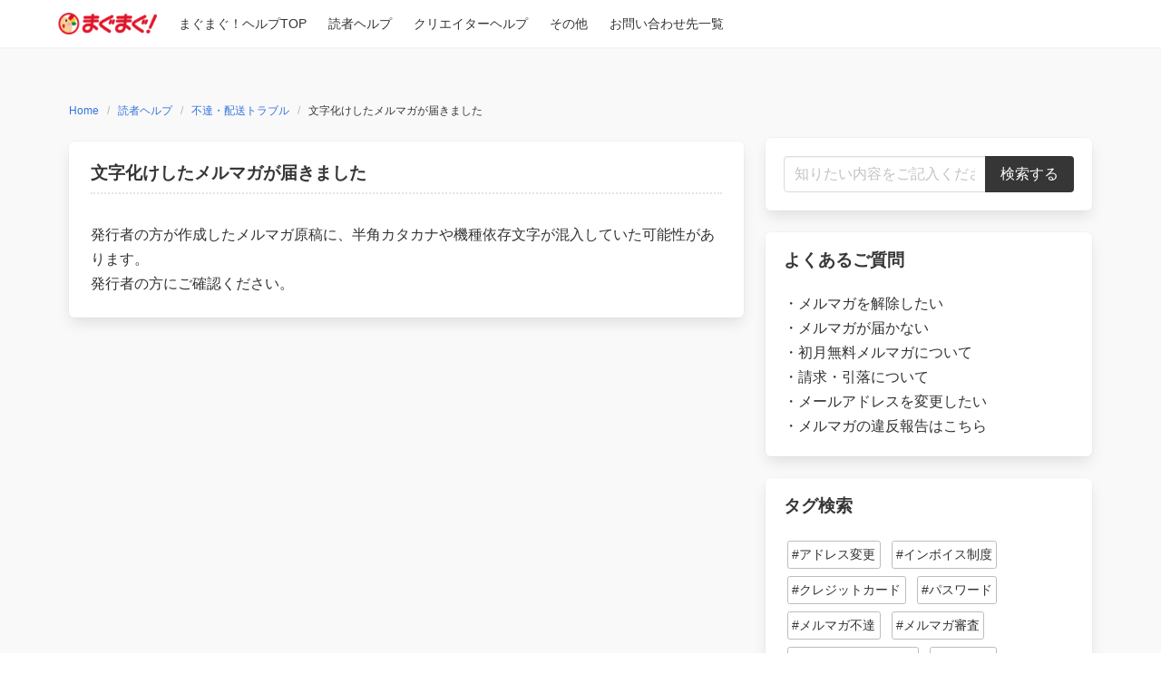

--- FILE ---
content_type: text/html; charset=UTF-8
request_url: https://help.mag2.com/000052.html
body_size: 5733
content:

<!DOCTYPE html>
<html lang="ja">
<head>
    <meta charset="UTF-8">
    <meta name="viewport" content="width=device-width, initial-scale=1">
    <link rel="profile" href="http://gmpg.org/xfn/11">
		<title>文字化けしたメルマガが届きました &#8211; まぐまぐ！ヘルプ</title>
<meta name='robots' content='max-image-preview:large' />
<link rel='dns-prefetch' href='//help.mag2.com' />
<link rel='dns-prefetch' href='//s.w.org' />
<link rel="alternate" type="application/rss+xml" title="まぐまぐ！ヘルプ &raquo; フィード" href="https://help.mag2.com/feed" />
<link rel="alternate" type="application/rss+xml" title="まぐまぐ！ヘルプ &raquo; コメントフィード" href="https://help.mag2.com/comments/feed" />
		<script type="text/javascript">
			window._wpemojiSettings = {"baseUrl":"https:\/\/s.w.org\/images\/core\/emoji\/13.0.1\/72x72\/","ext":".png","svgUrl":"https:\/\/s.w.org\/images\/core\/emoji\/13.0.1\/svg\/","svgExt":".svg","source":{"concatemoji":"https:\/\/help.mag2.com\/wp-includes\/js\/wp-emoji-release.min.js?ver=5.7.8"}};
			!function(e,a,t){var n,r,o,i=a.createElement("canvas"),p=i.getContext&&i.getContext("2d");function s(e,t){var a=String.fromCharCode;p.clearRect(0,0,i.width,i.height),p.fillText(a.apply(this,e),0,0);e=i.toDataURL();return p.clearRect(0,0,i.width,i.height),p.fillText(a.apply(this,t),0,0),e===i.toDataURL()}function c(e){var t=a.createElement("script");t.src=e,t.defer=t.type="text/javascript",a.getElementsByTagName("head")[0].appendChild(t)}for(o=Array("flag","emoji"),t.supports={everything:!0,everythingExceptFlag:!0},r=0;r<o.length;r++)t.supports[o[r]]=function(e){if(!p||!p.fillText)return!1;switch(p.textBaseline="top",p.font="600 32px Arial",e){case"flag":return s([127987,65039,8205,9895,65039],[127987,65039,8203,9895,65039])?!1:!s([55356,56826,55356,56819],[55356,56826,8203,55356,56819])&&!s([55356,57332,56128,56423,56128,56418,56128,56421,56128,56430,56128,56423,56128,56447],[55356,57332,8203,56128,56423,8203,56128,56418,8203,56128,56421,8203,56128,56430,8203,56128,56423,8203,56128,56447]);case"emoji":return!s([55357,56424,8205,55356,57212],[55357,56424,8203,55356,57212])}return!1}(o[r]),t.supports.everything=t.supports.everything&&t.supports[o[r]],"flag"!==o[r]&&(t.supports.everythingExceptFlag=t.supports.everythingExceptFlag&&t.supports[o[r]]);t.supports.everythingExceptFlag=t.supports.everythingExceptFlag&&!t.supports.flag,t.DOMReady=!1,t.readyCallback=function(){t.DOMReady=!0},t.supports.everything||(n=function(){t.readyCallback()},a.addEventListener?(a.addEventListener("DOMContentLoaded",n,!1),e.addEventListener("load",n,!1)):(e.attachEvent("onload",n),a.attachEvent("onreadystatechange",function(){"complete"===a.readyState&&t.readyCallback()})),(n=t.source||{}).concatemoji?c(n.concatemoji):n.wpemoji&&n.twemoji&&(c(n.twemoji),c(n.wpemoji)))}(window,document,window._wpemojiSettings);
		</script>
		<style type="text/css">
img.wp-smiley,
img.emoji {
	display: inline !important;
	border: none !important;
	box-shadow: none !important;
	height: 1em !important;
	width: 1em !important;
	margin: 0 .07em !important;
	vertical-align: -0.1em !important;
	background: none !important;
	padding: 0 !important;
}
</style>
	<link rel='stylesheet' id='wp-block-library-css'  href='https://help.mag2.com/wp-includes/css/dist/block-library/style.min.css?ver=5.7.8' type='text/css' media='all' />
<link rel='stylesheet' id='contact-form-7-css'  href='https://help.mag2.com/wp-content/plugins/contact-form-7/includes/css/styles.css?ver=5.3.2' type='text/css' media='all' />
<link rel='stylesheet' id='parent-style-css'  href='https://help.mag2.com/wp-content/themes/iknow/style.css?ver=5.7.8' type='text/css' media='all' />
<link rel='stylesheet' id='child-style-css'  href='https://help.mag2.com/wp-content/themes/iknow-child/style.css?ver=5.7.8' type='text/css' media='all' />
<link rel='stylesheet' id='iknow-css'  href='https://help.mag2.com/wp-content/themes/iknow/assets/css/style.min.css?ver=1.2.4' type='text/css' media='all' />
<script type='text/javascript' src='https://help.mag2.com/wp-includes/js/jquery/jquery.min.js?ver=3.5.1' id='jquery-core-js'></script>
<script type='text/javascript' src='https://help.mag2.com/wp-includes/js/jquery/jquery-migrate.min.js?ver=3.3.2' id='jquery-migrate-js'></script>
<link rel="https://api.w.org/" href="https://help.mag2.com/wp-json/" /><link rel="alternate" type="application/json" href="https://help.mag2.com/wp-json/wp/v2/posts/52" /><link rel="EditURI" type="application/rsd+xml" title="RSD" href="https://help.mag2.com/xmlrpc.php?rsd" />
<link rel="wlwmanifest" type="application/wlwmanifest+xml" href="https://help.mag2.com/wp-includes/wlwmanifest.xml" /> 
<meta name="generator" content="WordPress 5.7.8" />
<link rel="canonical" href="https://help.mag2.com/000052.html" />
<link rel='shortlink' href='https://help.mag2.com/?p=52' />
<link rel="alternate" type="application/json+oembed" href="https://help.mag2.com/wp-json/oembed/1.0/embed?url=https%3A%2F%2Fhelp.mag2.com%2F000052.html" />
<link rel="alternate" type="text/xml+oembed" href="https://help.mag2.com/wp-json/oembed/1.0/embed?url=https%3A%2F%2Fhelp.mag2.com%2F000052.html&#038;format=xml" />
		<style type="text/css" id="wp-custom-css">
			div.help_box {
    background-color: #f1f1f1;
    padding: 1em;
    display: inline-block;
    margin: 1em 0;
	word-break: break-all;
}		</style>
		
</head>

<body class="post-template-default single single-post postid-52 single-format-standard wp-custom-logo ">

<header>
	        <a class="skip-link screen-reader-text" href="#content">Skip to content</a>
		        <nav class="navbar  is-spaced has-shadow" role="navigation"
             aria-label="Main Navigation">
            <div class="container">
                <div class="navbar-brand">
					<a href="https://www.mag2.com/" class="custom-logo-link navbar-item" rel="home" itemprop="url"><img width="150" height="32" src="https://help.mag2.com/wp-content/uploads/2021/03/cropped-mag2logo2017_w300-1.png" class="custom-logo" alt="" loading="lazy" /></a>					
                    <a href="#" role="button" class="navbar-burger burger" id="navigation-burger"
                       aria-label="Menu" aria-expanded="false"
                       data-target="main-menu">
                        <span aria-hidden="true"></span>
                        <span aria-hidden="true"></span>
                        <span aria-hidden="true"></span>
                    </a>
                </div>

                <div id="main-menu" class="navbar-menu">
                    <div class="navbar-start">
						<a class="menu-item menu-item-type-post_type menu-item-object-page menu-item-home menu-item-3673 navbar-item" title="まぐまぐ！ヘルプTOP" href="https://help.mag2.com/"><span>まぐまぐ！ヘルプTOP</span></a>
<a class="menu-item menu-item-type-taxonomy menu-item-object-category current-post-ancestor menu-item-3525 navbar-item" title="読者ヘルプ" href="https://help.mag2.com/category/read"><span>読者ヘルプ</span></a>
<a class="menu-item menu-item-type-taxonomy menu-item-object-category menu-item-3524 navbar-item" title="クリエイターヘルプ" href="https://help.mag2.com/category/publ"><span>クリエイターヘルプ</span></a>
<a class="menu-item menu-item-type-taxonomy menu-item-object-category menu-item-3523 navbar-item" title="その他" href="https://help.mag2.com/category/user"><span>その他</span></a>
<a class="menu-item menu-item-type-post_type menu-item-object-page menu-item-3599 navbar-item" title="お問い合わせ先一覧" href="https://help.mag2.com/contact"><span>お問い合わせ先一覧</span></a>
                    </div>

                    <div class="navbar-end">
						                                           </div>
                </div>
            </div>
        </nav>
	</header>
<section class="hero  is-light" id="content">
    <!--div class="hero-body">
        <div class="container has-text-centered">
            <h1 class="title is-3 is-family-secondary is-uppercase">
				文字化けしたメルマガが届きました            </h1>
			        </div>
    </div-->
</section>

<section class="section">
    <div class="container">
        <div class="columns is-desktop">
            <div class="column is-two-thirds-desktop">
									
<div class="level">
    <div class="level-left">
        <nav class="breadcrumb is-size-7" aria-label="breadcrumbs">
            <ul>
                <li><a href="https://help.mag2.com">Home</a></li>
                <li><a href="https://help.mag2.com/category/read">読者ヘルプ</a></li><li><a href="https://help.mag2.com/category/read/%e3%80%90%e8%aa%ad%e8%80%85%e3%80%91%e4%b8%8d%e9%81%94%e3%83%bb%e9%85%8d%e9%80%81%e3%83%88%e3%83%a9%e3%83%96%e3%83%ab" rel="category tag">不達・配送トラブル</a>                <li class="is-active"><a href="https://help.mag2.com/000052.html" aria-current="page">文字化けしたメルマガが届きました</a>
                </li>
            </ul>
        </nav>
    </div>
    <div class="level-right is-size-7 is-hidden-mobile">
		    <div class="level-item">
        <a href="#respond" class="has-text-dark">
            <i class="icon-comment"></i>
			0        </a>
    </div>
	
	    </div>
</div>


<article id="post-52" class="card post-52 post type-post status-publish format-standard hentry category-129">
	    <div class="card-content">
        <div class="content">
            <h1 class="content_title_bold">文字化けしたメルマガが届きました</h1><br><br>
			<p>発行者の方が作成したメルマガ原稿に、半角カタカナや機種依存文字が混入していた可能性があります。<br />
発行者の方にご確認ください。</p>
			        </div>
		    </div>
</article>									            </div>
            <div class="column">
				


<aside id="sidebar">
	<div id="search-2" class="widget widget_search box"><form role="search" method="get" id="searchform" class="search-form" action="https://help.mag2.com/">
	    <div class="field has-addons">
        <div class="control  is-expanded">
            <label class="screen-reader-text"
                   for="s7267"></label>
            <input type="text" value="" name="s"
                   id="s7267"
                   placeholder="知りたい内容をご記入ください"
                   class="input"/>
        </div>
        <div class="control">
            <input type="submit" value="検索する"
                   class="button is-dark is-light"/>
        </div>
    </div>
</form>
</div><div id="custom_html-2" class="widget_text widget widget_custom_html box"><h4 class="title is-size-4">よくあるご質問</h4><div class="textwidget custom-html-widget"><style>
	 .top_faq p{font-size:1em;}
</style>
<div class="top_faq">
<p>・<a href="https://www.mag2.com/kaijo.html">メルマガを解除したい</a></p>
<p>・<a href="https://help.mag2.com/000335.html">メルマガが届かない</a></p>
<p>・<a href="https://help.mag2.com/000210.html">初月無料メルマガについて</a></p>
<p>・<a href="https://help.mag2.com/000362.html">請求・引落について</a></p>
<p>・<a href="https://help.mag2.com/000005.html">メールアドレスを変更したい</a></p>
<p>・<a href="https://abuse.mag2.com/report/violation">メルマガの違反報告はこちら</a></p>
</div></div></div><div id="tag_cloud-5" class="widget widget_tag_cloud box"><h4 class="title is-size-4">タグ検索</h4><div class="tagcloud"><a href="https://help.mag2.com/tag/%e3%82%a2%e3%83%89%e3%83%ac%e3%82%b9%e5%a4%89%e6%9b%b4" class="is-italic has-text-weight-light tag-cloud-link tag-link-57 tag-link-position-1" style="font-size: 12pt;">#アドレス変更</a>
<a href="https://help.mag2.com/tag/invoice" class="is-italic has-text-weight-light tag-cloud-link tag-link-163 tag-link-position-2" style="font-size: 12pt;">#インボイス制度</a>
<a href="https://help.mag2.com/tag/%e3%82%af%e3%83%ac%e3%82%b8%e3%83%83%e3%83%88%e3%82%ab%e3%83%bc%e3%83%89" class="is-italic has-text-weight-light tag-cloud-link tag-link-41 tag-link-position-3" style="font-size: 12pt;">#クレジットカード</a>
<a href="https://help.mag2.com/tag/%e3%83%91%e3%82%b9%e3%83%af%e3%83%bc%e3%83%89" class="is-italic has-text-weight-light tag-cloud-link tag-link-51 tag-link-position-4" style="font-size: 12pt;">#パスワード</a>
<a href="https://help.mag2.com/tag/%e3%83%a1%e3%83%ab%e3%83%9e%e3%82%ac%e4%b8%8d%e9%81%94" class="is-italic has-text-weight-light tag-cloud-link tag-link-26 tag-link-position-5" style="font-size: 12pt;">#メルマガ不達</a>
<a href="https://help.mag2.com/tag/%e3%83%a1%e3%83%ab%e3%83%9e%e3%82%ac%e5%af%a9%e6%9f%bb" class="is-italic has-text-weight-light tag-cloud-link tag-link-44 tag-link-position-6" style="font-size: 12pt;">#メルマガ審査</a>
<a href="https://help.mag2.com/tag/%e3%83%a1%e3%83%ab%e3%83%9e%e3%82%ac%e8%a7%a3%e9%99%a4%e3%83%bb%e8%a7%a3%e7%b4%84" class="is-italic has-text-weight-light tag-cloud-link tag-link-31 tag-link-position-7" style="font-size: 12pt;">#メルマガ解除・解約</a>
<a href="https://help.mag2.com/tag/%e3%83%ad%e3%82%b0%e3%82%a4%e3%83%b3" class="is-italic has-text-weight-light tag-cloud-link tag-link-38 tag-link-position-8" style="font-size: 12pt;">#ログイン</a>
<a href="https://help.mag2.com/tag/%e5%88%9d%e6%9c%88%e7%84%a1%e6%96%99" class="is-italic has-text-weight-light tag-cloud-link tag-link-48 tag-link-position-9" style="font-size: 12pt;">#初月無料</a>
<a href="https://help.mag2.com/tag/%e5%a4%89%e6%9b%b4%ef%bc%88%e5%88%a9%e7%94%a8%e8%80%85%ef%bc%89" class="is-italic has-text-weight-light tag-cloud-link tag-link-29 tag-link-position-10" style="font-size: 12pt;">#変更（利用者）</a>
<a href="https://help.mag2.com/tag/%e5%a4%89%e6%9b%b4%ef%bc%88%e7%99%ba%e8%a1%8c%e8%80%85%ef%bc%89" class="is-italic has-text-weight-light tag-cloud-link tag-link-22 tag-link-position-11" style="font-size: 12pt;">#変更（発行者）</a>
<a href="https://help.mag2.com/tag/%e7%99%ba%e8%a1%8c%e4%bd%9c%e6%a5%ad" class="is-italic has-text-weight-light tag-cloud-link tag-link-33 tag-link-position-12" style="font-size: 12pt;">#発行作業</a>
<a href="https://help.mag2.com/tag/%e7%99%ba%e8%a1%8c%e7%94%b3%e8%ab%8b" class="is-italic has-text-weight-light tag-cloud-link tag-link-54 tag-link-position-13" style="font-size: 12pt;">#発行申請</a>
<a href="https://help.mag2.com/tag/%e7%99%ba%e8%a1%8c%e8%80%85%e5%a0%b1%e9%85%ac" class="is-italic has-text-weight-light tag-cloud-link tag-link-46 tag-link-position-14" style="font-size: 12pt;">#発行者報酬</a>
<a href="https://help.mag2.com/tag/%e7%99%bb%e9%8c%b2%e6%96%b9%e6%b3%95" class="is-italic has-text-weight-light tag-cloud-link tag-link-34 tag-link-position-15" style="font-size: 12pt;">#登録方法</a>
<a href="https://help.mag2.com/tag/%e8%a9%a6%e3%81%97%e8%aa%ad%e3%81%bf" class="is-italic has-text-weight-light tag-cloud-link tag-link-152 tag-link-position-16" style="font-size: 12pt;">#試し読み</a>
<a href="https://help.mag2.com/tag/%e8%ab%8b%e6%b1%82" class="is-italic has-text-weight-light tag-cloud-link tag-link-24 tag-link-position-17" style="font-size: 12pt;">#請求</a>
<a href="https://help.mag2.com/tag/%e9%80%80%e4%bc%9a" class="is-italic has-text-weight-light tag-cloud-link tag-link-20 tag-link-position-18" style="font-size: 12pt;">#退会</a></div>
</div></aside>
	

            </div>
        </div>
    </div>
</section>




    <footer class="footer is-paddingless">
		        <div class="has-background-grey-darker py-0 px-4">
            <div class="container is-size-7 has-text-white">
                <div class="columns">
					                    <div class="column has-text-weight-semibold has-text-centered">
						© 1997-2021 Magmag, Inc.                    </div>
                </div>
            </div>
        </div>
    </footer>

<script type='text/javascript' id='contact-form-7-js-extra'>
/* <![CDATA[ */
var wpcf7 = {"apiSettings":{"root":"https:\/\/help.mag2.com\/wp-json\/contact-form-7\/v1","namespace":"contact-form-7\/v1"}};
/* ]]> */
</script>
<script type='text/javascript' src='https://help.mag2.com/wp-content/plugins/contact-form-7/includes/js/scripts.js?ver=5.3.2' id='contact-form-7-js'></script>
<script type='text/javascript' src='https://help.mag2.com/wp-content/themes/iknow/assets/js/script.min.js?ver=1.2.4' id='iknow-js'></script>
<script type='text/javascript' src='https://help.mag2.com/wp-includes/js/wp-embed.min.js?ver=5.7.8' id='wp-embed-js'></script>

<!-- Global site tag (gtag.js) - Google Analytics -->
<script async src="https://www.googletagmanager.com/gtag/js?id=UA-52891543-1"></script>
<script>
  window.dataLayer = window.dataLayer || [];
  function gtag(){dataLayer.push(arguments);}
  gtag('js', new Date());
  gtag('config', 'UA-52891543-1');
</script>
<!-- /Google Analytics -->

<script type="text/javascript">
<!--
var vgHost='chat3-1c1.chatdealer.jp',vgProtocol='https',vgPort='443',vgAtxt='qyjHYChat3-1c1',vgSid=1;
(function(){try{
var ins=document.createElement('script'),dt=new Date,tg=document.getElementsByTagName('script')[0];
ins.type='text/javascript';ins.async=!0;ins.setAttribute('charset','utf-8');
ins.src=vgProtocol+'://'+vgHost+':'+vgPort+'/chat/client.js?'+dt.getTime();tg.parentNode.insertBefore(ins,tg);
}catch(e){console.log(e);}})();
//-->
</script>
</body>
</html>


--- FILE ---
content_type: text/css
request_url: https://help.mag2.com/wp-content/themes/iknow/style.css?ver=5.7.8
body_size: 518
content:
/*
	Theme Name:  Iknow
	Author:      Wow-Company
	Author URI:  https://wow-company.com
	Theme URI: 	 https://wow-company.com/iknow-theme/
	Description: Iknow WordPress Theme has a minimalistic, responsive and mobile-friendly design. Easy and fast theme. The theme is perfect for creating Knowledge Base, Helpdesk, Wiki and FAQ websites. Ability to set custom icons for each category and tag. Manage the display of categories on the main page of the site. The integrated post rating system VoteUp/VoteDown. Breadcrumbs for easy site navigation. Custom widget to display the current navigation in a category and in a separate post. You can view the appearance and features of the theme on the site https://wow-company.com/wp-theme-iknow/. Documentation https://wow-company.com/faq/category/wow-themes/iknow/
	Version:     1.2.5
	Tested up to: 5.5
	Requires PHP: 5.6
	License: GPLv2 or later
	License URI: http://www.gnu.org/licenses/gpl-2.0.html
	Text Domain: iknow
	Domain Path: /languages/
	Tags: blog, education, entertainment, two-columns, right-sidebar, custom-logo, custom-menu, featured-images, theme-options, threaded-comments, translation-ready
*/


--- FILE ---
content_type: text/css
request_url: https://help.mag2.com/wp-content/themes/iknow/assets/css/style.min.css?ver=1.2.4
body_size: -73
content:
/*! bulma.io v0.9.0 | MIT License | github.com/jgthms/bulma */